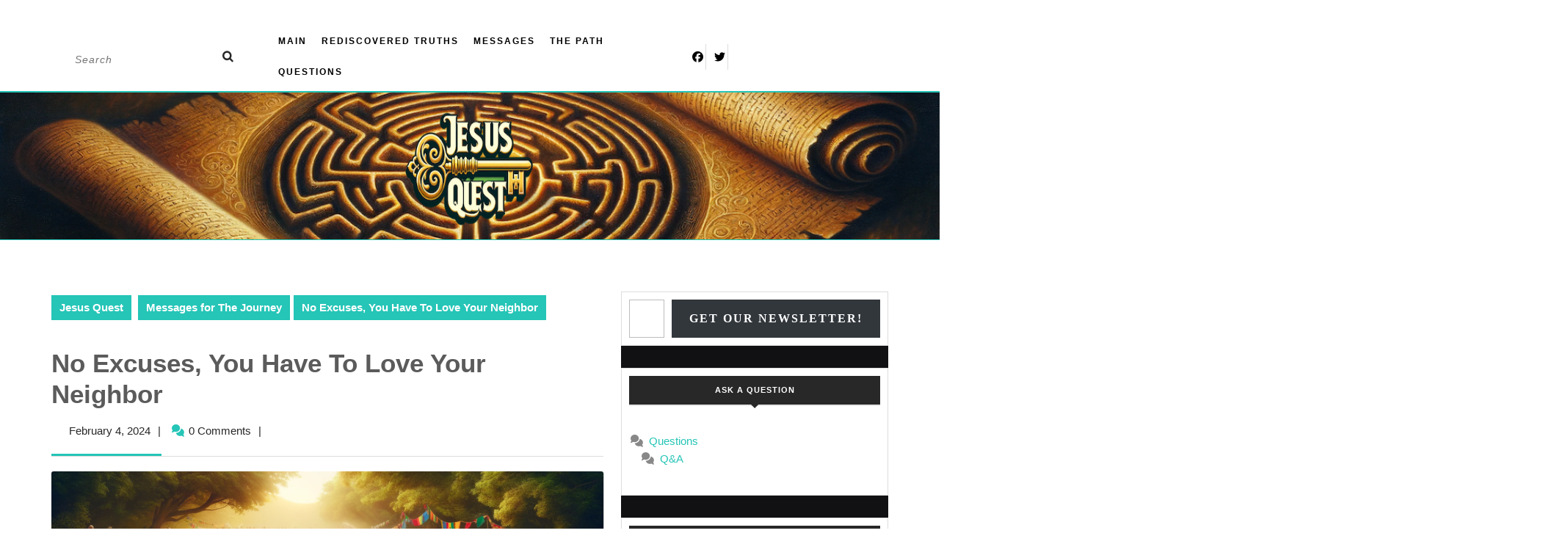

--- FILE ---
content_type: text/html; charset=UTF-8
request_url: https://jesusquest.co/journey/no-excuses-you-have-to-love-your-neighbor/
body_size: 19731
content:
<!DOCTYPE html><html lang="en-US"><head><script data-no-optimize="1">var litespeed_docref=sessionStorage.getItem("litespeed_docref");litespeed_docref&&(Object.defineProperty(document,"referrer",{get:function(){return litespeed_docref}}),sessionStorage.removeItem("litespeed_docref"));</script> <meta charset="UTF-8"><meta name="viewport" content="width=device-width"><meta name='robots' content='index, follow, max-image-preview:large, max-snippet:-1, max-video-preview:-1' /><title>No Excuses, You Have To Love Your Neighbor | Jesus Quest</title><link rel="canonical" href="https://jesusquest.co/journey/no-excuses-you-have-to-love-your-neighbor/" /><meta property="og:locale" content="en_US" /><meta property="og:type" content="article" /><meta property="og:title" content="No Excuses, You Have To Love Your Neighbor | Jesus Quest" /><meta property="og:description" content="My Beloved Child, I reach out to you with a heart full of love, knowing the journeys we embark upon in this life can often lead us down paths shaped by misunderstanding and fear. It is my desire today to share with you a message of unity, love, and the boundless grace that enfolds each [&hellip;]" /><meta property="og:url" content="https://jesusquest.co/journey/no-excuses-you-have-to-love-your-neighbor/" /><meta property="og:site_name" content="Jesus Quest" /><meta property="article:publisher" content="https://www.facebook.com/thejesusquest" /><meta property="article:published_time" content="2024-02-04T21:56:44+00:00" /><meta property="article:modified_time" content="2024-04-16T02:17:26+00:00" /><meta property="og:image" content="https://jesusquest.co/wp-content/uploads/2024/02/feast.webp" /><meta property="og:image:width" content="1792" /><meta property="og:image:height" content="1024" /><meta property="og:image:type" content="image/webp" /><meta name="author" content="JesusQuest" /><meta name="twitter:card" content="summary_large_image" /><meta name="twitter:creator" content="@thejesusquest" /><meta name="twitter:site" content="@thejesusquest" /><meta name="twitter:label1" content="Written by" /><meta name="twitter:data1" content="JesusQuest" /><meta name="twitter:label2" content="Est. reading time" /><meta name="twitter:data2" content="2 minutes" /> <script type="application/ld+json" class="yoast-schema-graph">{"@context":"https://schema.org","@graph":[{"@type":"Article","@id":"https://jesusquest.co/journey/no-excuses-you-have-to-love-your-neighbor/#article","isPartOf":{"@id":"https://jesusquest.co/journey/no-excuses-you-have-to-love-your-neighbor/"},"author":{"name":"JesusQuest","@id":"https://jesusquest.co/#/schema/person/ef89b43386cffa7ed1ab3e31306613e2"},"headline":"No Excuses, You Have To Love Your Neighbor","datePublished":"2024-02-04T21:56:44+00:00","dateModified":"2024-04-16T02:17:26+00:00","mainEntityOfPage":{"@id":"https://jesusquest.co/journey/no-excuses-you-have-to-love-your-neighbor/"},"wordCount":405,"publisher":{"@id":"https://jesusquest.co/#organization"},"image":{"@id":"https://jesusquest.co/journey/no-excuses-you-have-to-love-your-neighbor/#primaryimage"},"thumbnailUrl":"https://jesusquest.co/wp-content/uploads/2024/02/feast.webp","keywords":["race"],"articleSection":["Messages for The Journey"],"inLanguage":"en-US"},{"@type":"WebPage","@id":"https://jesusquest.co/journey/no-excuses-you-have-to-love-your-neighbor/","url":"https://jesusquest.co/journey/no-excuses-you-have-to-love-your-neighbor/","name":"No Excuses, You Have To Love Your Neighbor | Jesus Quest","isPartOf":{"@id":"https://jesusquest.co/#website"},"primaryImageOfPage":{"@id":"https://jesusquest.co/journey/no-excuses-you-have-to-love-your-neighbor/#primaryimage"},"image":{"@id":"https://jesusquest.co/journey/no-excuses-you-have-to-love-your-neighbor/#primaryimage"},"thumbnailUrl":"https://jesusquest.co/wp-content/uploads/2024/02/feast.webp","datePublished":"2024-02-04T21:56:44+00:00","dateModified":"2024-04-16T02:17:26+00:00","breadcrumb":{"@id":"https://jesusquest.co/journey/no-excuses-you-have-to-love-your-neighbor/#breadcrumb"},"inLanguage":"en-US","potentialAction":[{"@type":"ReadAction","target":["https://jesusquest.co/journey/no-excuses-you-have-to-love-your-neighbor/"]}]},{"@type":"ImageObject","inLanguage":"en-US","@id":"https://jesusquest.co/journey/no-excuses-you-have-to-love-your-neighbor/#primaryimage","url":"https://jesusquest.co/wp-content/uploads/2024/02/feast.webp","contentUrl":"https://jesusquest.co/wp-content/uploads/2024/02/feast.webp","width":1792,"height":1024},{"@type":"BreadcrumbList","@id":"https://jesusquest.co/journey/no-excuses-you-have-to-love-your-neighbor/#breadcrumb","itemListElement":[{"@type":"ListItem","position":1,"name":"Home","item":"https://jesusquest.co/"},{"@type":"ListItem","position":2,"name":"No Excuses, You Have To Love Your Neighbor"}]},{"@type":"WebSite","@id":"https://jesusquest.co/#website","url":"https://jesusquest.co/","name":"Jesus Quest","description":"Rediscover The Jesus You Never Knew","publisher":{"@id":"https://jesusquest.co/#organization"},"potentialAction":[{"@type":"SearchAction","target":{"@type":"EntryPoint","urlTemplate":"https://jesusquest.co/?s={search_term_string}"},"query-input":{"@type":"PropertyValueSpecification","valueRequired":true,"valueName":"search_term_string"}}],"inLanguage":"en-US"},{"@type":"Organization","@id":"https://jesusquest.co/#organization","name":"Sun Publishing","url":"https://jesusquest.co/","logo":{"@type":"ImageObject","inLanguage":"en-US","@id":"https://jesusquest.co/#/schema/logo/image/","url":"https://jesusquest.co/wp-content/uploads/2023/10/AICutout_6lha.png","contentUrl":"https://jesusquest.co/wp-content/uploads/2023/10/AICutout_6lha.png","width":300,"height":171,"caption":"Sun Publishing"},"image":{"@id":"https://jesusquest.co/#/schema/logo/image/"},"sameAs":["https://www.facebook.com/thejesusquest","https://x.com/thejesusquest"]},{"@type":"Person","@id":"https://jesusquest.co/#/schema/person/ef89b43386cffa7ed1ab3e31306613e2","name":"JesusQuest","image":{"@type":"ImageObject","inLanguage":"en-US","@id":"https://jesusquest.co/#/schema/person/image/","url":"https://jesusquest.co/wp-content/litespeed/avatar/b58874deba089d41eb06242b77d3b727.jpg?ver=1769715172","contentUrl":"https://jesusquest.co/wp-content/litespeed/avatar/b58874deba089d41eb06242b77d3b727.jpg?ver=1769715172","caption":"JesusQuest"},"sameAs":["https://jesusquest.co"]}]}</script> <link rel='dns-prefetch' href='//www.googletagmanager.com' /><link rel='dns-prefetch' href='//stats.wp.com' /><link rel='dns-prefetch' href='//fonts.googleapis.com' /><link rel='dns-prefetch' href='//widgets.wp.com' /><link rel='dns-prefetch' href='//s0.wp.com' /><link rel='dns-prefetch' href='//0.gravatar.com' /><link rel='dns-prefetch' href='//1.gravatar.com' /><link rel='dns-prefetch' href='//2.gravatar.com' /><link rel='dns-prefetch' href='//jetpack.wordpress.com' /><link rel='dns-prefetch' href='//public-api.wordpress.com' /><link rel='dns-prefetch' href='//pagead2.googlesyndication.com' /><link rel="alternate" type="application/rss+xml" title="Jesus Quest &raquo; Feed" href="https://jesusquest.co/feed/" /><link rel="alternate" type="application/rss+xml" title="Jesus Quest &raquo; Comments Feed" href="https://jesusquest.co/comments/feed/" /><link rel="alternate" type="application/rss+xml" title="Jesus Quest &raquo; No Excuses, You Have To Love Your Neighbor Comments Feed" href="https://jesusquest.co/journey/no-excuses-you-have-to-love-your-neighbor/feed/" /><link rel="alternate" title="oEmbed (JSON)" type="application/json+oembed" href="https://jesusquest.co/wp-json/oembed/1.0/embed?url=https%3A%2F%2Fjesusquest.co%2Fjourney%2Fno-excuses-you-have-to-love-your-neighbor%2F" /><link rel="alternate" title="oEmbed (XML)" type="text/xml+oembed" href="https://jesusquest.co/wp-json/oembed/1.0/embed?url=https%3A%2F%2Fjesusquest.co%2Fjourney%2Fno-excuses-you-have-to-love-your-neighbor%2F&#038;format=xml" /><style id='wp-img-auto-sizes-contain-inline-css' type='text/css'>img:is([sizes=auto i],[sizes^="auto," i]){contain-intrinsic-size:3000px 1500px}
/*# sourceURL=wp-img-auto-sizes-contain-inline-css */</style><link data-optimized="2" rel="stylesheet" href="https://jesusquest.co/wp-content/litespeed/css/1c1c61acba97b1f28fe3461cc2d59096.css?ver=f33b7" /><style id='wp-block-heading-inline-css' type='text/css'>h1:where(.wp-block-heading).has-background,h2:where(.wp-block-heading).has-background,h3:where(.wp-block-heading).has-background,h4:where(.wp-block-heading).has-background,h5:where(.wp-block-heading).has-background,h6:where(.wp-block-heading).has-background{padding:1.25em 2.375em}h1.has-text-align-left[style*=writing-mode]:where([style*=vertical-lr]),h1.has-text-align-right[style*=writing-mode]:where([style*=vertical-rl]),h2.has-text-align-left[style*=writing-mode]:where([style*=vertical-lr]),h2.has-text-align-right[style*=writing-mode]:where([style*=vertical-rl]),h3.has-text-align-left[style*=writing-mode]:where([style*=vertical-lr]),h3.has-text-align-right[style*=writing-mode]:where([style*=vertical-rl]),h4.has-text-align-left[style*=writing-mode]:where([style*=vertical-lr]),h4.has-text-align-right[style*=writing-mode]:where([style*=vertical-rl]),h5.has-text-align-left[style*=writing-mode]:where([style*=vertical-lr]),h5.has-text-align-right[style*=writing-mode]:where([style*=vertical-rl]),h6.has-text-align-left[style*=writing-mode]:where([style*=vertical-lr]),h6.has-text-align-right[style*=writing-mode]:where([style*=vertical-rl]){rotate:180deg}
/*# sourceURL=https://jesusquest.co/wp-includes/blocks/heading/style.min.css */</style><style id='wp-block-latest-comments-inline-css' type='text/css'>ol.wp-block-latest-comments{box-sizing:border-box;margin-left:0}:where(.wp-block-latest-comments:not([style*=line-height] .wp-block-latest-comments__comment)){line-height:1.1}:where(.wp-block-latest-comments:not([style*=line-height] .wp-block-latest-comments__comment-excerpt p)){line-height:1.8}.has-dates :where(.wp-block-latest-comments:not([style*=line-height])),.has-excerpts :where(.wp-block-latest-comments:not([style*=line-height])){line-height:1.5}.wp-block-latest-comments .wp-block-latest-comments{padding-left:0}.wp-block-latest-comments__comment{list-style:none;margin-bottom:1em}.has-avatars .wp-block-latest-comments__comment{list-style:none;min-height:2.25em}.has-avatars .wp-block-latest-comments__comment .wp-block-latest-comments__comment-excerpt,.has-avatars .wp-block-latest-comments__comment .wp-block-latest-comments__comment-meta{margin-left:3.25em}.wp-block-latest-comments__comment-excerpt p{font-size:.875em;margin:.36em 0 1.4em}.wp-block-latest-comments__comment-date{display:block;font-size:.75em}.wp-block-latest-comments .avatar,.wp-block-latest-comments__comment-avatar{border-radius:1.5em;display:block;float:left;height:2.5em;margin-right:.75em;width:2.5em}.wp-block-latest-comments[class*=-font-size] a,.wp-block-latest-comments[style*=font-size] a{font-size:inherit}
/*# sourceURL=https://jesusquest.co/wp-includes/blocks/latest-comments/style.min.css */</style><style id='wp-block-latest-posts-inline-css' type='text/css'>.wp-block-latest-posts{box-sizing:border-box}.wp-block-latest-posts.alignleft{margin-right:2em}.wp-block-latest-posts.alignright{margin-left:2em}.wp-block-latest-posts.wp-block-latest-posts__list{list-style:none}.wp-block-latest-posts.wp-block-latest-posts__list li{clear:both;overflow-wrap:break-word}.wp-block-latest-posts.is-grid{display:flex;flex-wrap:wrap}.wp-block-latest-posts.is-grid li{margin:0 1.25em 1.25em 0;width:100%}@media (min-width:600px){.wp-block-latest-posts.columns-2 li{width:calc(50% - .625em)}.wp-block-latest-posts.columns-2 li:nth-child(2n){margin-right:0}.wp-block-latest-posts.columns-3 li{width:calc(33.33333% - .83333em)}.wp-block-latest-posts.columns-3 li:nth-child(3n){margin-right:0}.wp-block-latest-posts.columns-4 li{width:calc(25% - .9375em)}.wp-block-latest-posts.columns-4 li:nth-child(4n){margin-right:0}.wp-block-latest-posts.columns-5 li{width:calc(20% - 1em)}.wp-block-latest-posts.columns-5 li:nth-child(5n){margin-right:0}.wp-block-latest-posts.columns-6 li{width:calc(16.66667% - 1.04167em)}.wp-block-latest-posts.columns-6 li:nth-child(6n){margin-right:0}}:root :where(.wp-block-latest-posts.is-grid){padding:0}:root :where(.wp-block-latest-posts.wp-block-latest-posts__list){padding-left:0}.wp-block-latest-posts__post-author,.wp-block-latest-posts__post-date{display:block;font-size:.8125em}.wp-block-latest-posts__post-excerpt,.wp-block-latest-posts__post-full-content{margin-bottom:1em;margin-top:.5em}.wp-block-latest-posts__featured-image a{display:inline-block}.wp-block-latest-posts__featured-image img{height:auto;max-width:100%;width:auto}.wp-block-latest-posts__featured-image.alignleft{float:left;margin-right:1em}.wp-block-latest-posts__featured-image.alignright{float:right;margin-left:1em}.wp-block-latest-posts__featured-image.aligncenter{margin-bottom:1em;text-align:center}
/*# sourceURL=https://jesusquest.co/wp-includes/blocks/latest-posts/style.min.css */</style><style id='wp-block-group-inline-css' type='text/css'>.wp-block-group{box-sizing:border-box}:where(.wp-block-group.wp-block-group-is-layout-constrained){position:relative}
/*# sourceURL=https://jesusquest.co/wp-includes/blocks/group/style.min.css */</style><style id='wp-block-group-theme-inline-css' type='text/css'>:where(.wp-block-group.has-background){padding:1.25em 2.375em}
/*# sourceURL=https://jesusquest.co/wp-includes/blocks/group/theme.min.css */</style><style id='wp-block-separator-inline-css' type='text/css'>@charset "UTF-8";.wp-block-separator{border:none;border-top:2px solid}:root :where(.wp-block-separator.is-style-dots){height:auto;line-height:1;text-align:center}:root :where(.wp-block-separator.is-style-dots):before{color:currentColor;content:"···";font-family:serif;font-size:1.5em;letter-spacing:2em;padding-left:2em}.wp-block-separator.is-style-dots{background:none!important;border:none!important}
/*# sourceURL=https://jesusquest.co/wp-includes/blocks/separator/style.min.css */</style><style id='wp-block-separator-theme-inline-css' type='text/css'>.wp-block-separator.has-css-opacity{opacity:.4}.wp-block-separator{border:none;border-bottom:2px solid;margin-left:auto;margin-right:auto}.wp-block-separator.has-alpha-channel-opacity{opacity:1}.wp-block-separator:not(.is-style-wide):not(.is-style-dots){width:100px}.wp-block-separator.has-background:not(.is-style-dots){border-bottom:none;height:1px}.wp-block-separator.has-background:not(.is-style-wide):not(.is-style-dots){height:2px}
/*# sourceURL=https://jesusquest.co/wp-includes/blocks/separator/theme.min.css */</style><style id='global-styles-inline-css' type='text/css'>:root{--wp--preset--aspect-ratio--square: 1;--wp--preset--aspect-ratio--4-3: 4/3;--wp--preset--aspect-ratio--3-4: 3/4;--wp--preset--aspect-ratio--3-2: 3/2;--wp--preset--aspect-ratio--2-3: 2/3;--wp--preset--aspect-ratio--16-9: 16/9;--wp--preset--aspect-ratio--9-16: 9/16;--wp--preset--color--black: #000000;--wp--preset--color--cyan-bluish-gray: #abb8c3;--wp--preset--color--white: #ffffff;--wp--preset--color--pale-pink: #f78da7;--wp--preset--color--vivid-red: #cf2e2e;--wp--preset--color--luminous-vivid-orange: #ff6900;--wp--preset--color--luminous-vivid-amber: #fcb900;--wp--preset--color--light-green-cyan: #7bdcb5;--wp--preset--color--vivid-green-cyan: #00d084;--wp--preset--color--pale-cyan-blue: #8ed1fc;--wp--preset--color--vivid-cyan-blue: #0693e3;--wp--preset--color--vivid-purple: #9b51e0;--wp--preset--gradient--vivid-cyan-blue-to-vivid-purple: linear-gradient(135deg,rgb(6,147,227) 0%,rgb(155,81,224) 100%);--wp--preset--gradient--light-green-cyan-to-vivid-green-cyan: linear-gradient(135deg,rgb(122,220,180) 0%,rgb(0,208,130) 100%);--wp--preset--gradient--luminous-vivid-amber-to-luminous-vivid-orange: linear-gradient(135deg,rgb(252,185,0) 0%,rgb(255,105,0) 100%);--wp--preset--gradient--luminous-vivid-orange-to-vivid-red: linear-gradient(135deg,rgb(255,105,0) 0%,rgb(207,46,46) 100%);--wp--preset--gradient--very-light-gray-to-cyan-bluish-gray: linear-gradient(135deg,rgb(238,238,238) 0%,rgb(169,184,195) 100%);--wp--preset--gradient--cool-to-warm-spectrum: linear-gradient(135deg,rgb(74,234,220) 0%,rgb(151,120,209) 20%,rgb(207,42,186) 40%,rgb(238,44,130) 60%,rgb(251,105,98) 80%,rgb(254,248,76) 100%);--wp--preset--gradient--blush-light-purple: linear-gradient(135deg,rgb(255,206,236) 0%,rgb(152,150,240) 100%);--wp--preset--gradient--blush-bordeaux: linear-gradient(135deg,rgb(254,205,165) 0%,rgb(254,45,45) 50%,rgb(107,0,62) 100%);--wp--preset--gradient--luminous-dusk: linear-gradient(135deg,rgb(255,203,112) 0%,rgb(199,81,192) 50%,rgb(65,88,208) 100%);--wp--preset--gradient--pale-ocean: linear-gradient(135deg,rgb(255,245,203) 0%,rgb(182,227,212) 50%,rgb(51,167,181) 100%);--wp--preset--gradient--electric-grass: linear-gradient(135deg,rgb(202,248,128) 0%,rgb(113,206,126) 100%);--wp--preset--gradient--midnight: linear-gradient(135deg,rgb(2,3,129) 0%,rgb(40,116,252) 100%);--wp--preset--font-size--small: 13px;--wp--preset--font-size--medium: 20px;--wp--preset--font-size--large: 36px;--wp--preset--font-size--x-large: 42px;--wp--preset--spacing--20: 0.44rem;--wp--preset--spacing--30: 0.67rem;--wp--preset--spacing--40: 1rem;--wp--preset--spacing--50: 1.5rem;--wp--preset--spacing--60: 2.25rem;--wp--preset--spacing--70: 3.38rem;--wp--preset--spacing--80: 5.06rem;--wp--preset--shadow--natural: 6px 6px 9px rgba(0, 0, 0, 0.2);--wp--preset--shadow--deep: 12px 12px 50px rgba(0, 0, 0, 0.4);--wp--preset--shadow--sharp: 6px 6px 0px rgba(0, 0, 0, 0.2);--wp--preset--shadow--outlined: 6px 6px 0px -3px rgb(255, 255, 255), 6px 6px rgb(0, 0, 0);--wp--preset--shadow--crisp: 6px 6px 0px rgb(0, 0, 0);}:where(.is-layout-flex){gap: 0.5em;}:where(.is-layout-grid){gap: 0.5em;}body .is-layout-flex{display: flex;}.is-layout-flex{flex-wrap: wrap;align-items: center;}.is-layout-flex > :is(*, div){margin: 0;}body .is-layout-grid{display: grid;}.is-layout-grid > :is(*, div){margin: 0;}:where(.wp-block-columns.is-layout-flex){gap: 2em;}:where(.wp-block-columns.is-layout-grid){gap: 2em;}:where(.wp-block-post-template.is-layout-flex){gap: 1.25em;}:where(.wp-block-post-template.is-layout-grid){gap: 1.25em;}.has-black-color{color: var(--wp--preset--color--black) !important;}.has-cyan-bluish-gray-color{color: var(--wp--preset--color--cyan-bluish-gray) !important;}.has-white-color{color: var(--wp--preset--color--white) !important;}.has-pale-pink-color{color: var(--wp--preset--color--pale-pink) !important;}.has-vivid-red-color{color: var(--wp--preset--color--vivid-red) !important;}.has-luminous-vivid-orange-color{color: var(--wp--preset--color--luminous-vivid-orange) !important;}.has-luminous-vivid-amber-color{color: var(--wp--preset--color--luminous-vivid-amber) !important;}.has-light-green-cyan-color{color: var(--wp--preset--color--light-green-cyan) !important;}.has-vivid-green-cyan-color{color: var(--wp--preset--color--vivid-green-cyan) !important;}.has-pale-cyan-blue-color{color: var(--wp--preset--color--pale-cyan-blue) !important;}.has-vivid-cyan-blue-color{color: var(--wp--preset--color--vivid-cyan-blue) !important;}.has-vivid-purple-color{color: var(--wp--preset--color--vivid-purple) !important;}.has-black-background-color{background-color: var(--wp--preset--color--black) !important;}.has-cyan-bluish-gray-background-color{background-color: var(--wp--preset--color--cyan-bluish-gray) !important;}.has-white-background-color{background-color: var(--wp--preset--color--white) !important;}.has-pale-pink-background-color{background-color: var(--wp--preset--color--pale-pink) !important;}.has-vivid-red-background-color{background-color: var(--wp--preset--color--vivid-red) !important;}.has-luminous-vivid-orange-background-color{background-color: var(--wp--preset--color--luminous-vivid-orange) !important;}.has-luminous-vivid-amber-background-color{background-color: var(--wp--preset--color--luminous-vivid-amber) !important;}.has-light-green-cyan-background-color{background-color: var(--wp--preset--color--light-green-cyan) !important;}.has-vivid-green-cyan-background-color{background-color: var(--wp--preset--color--vivid-green-cyan) !important;}.has-pale-cyan-blue-background-color{background-color: var(--wp--preset--color--pale-cyan-blue) !important;}.has-vivid-cyan-blue-background-color{background-color: var(--wp--preset--color--vivid-cyan-blue) !important;}.has-vivid-purple-background-color{background-color: var(--wp--preset--color--vivid-purple) !important;}.has-black-border-color{border-color: var(--wp--preset--color--black) !important;}.has-cyan-bluish-gray-border-color{border-color: var(--wp--preset--color--cyan-bluish-gray) !important;}.has-white-border-color{border-color: var(--wp--preset--color--white) !important;}.has-pale-pink-border-color{border-color: var(--wp--preset--color--pale-pink) !important;}.has-vivid-red-border-color{border-color: var(--wp--preset--color--vivid-red) !important;}.has-luminous-vivid-orange-border-color{border-color: var(--wp--preset--color--luminous-vivid-orange) !important;}.has-luminous-vivid-amber-border-color{border-color: var(--wp--preset--color--luminous-vivid-amber) !important;}.has-light-green-cyan-border-color{border-color: var(--wp--preset--color--light-green-cyan) !important;}.has-vivid-green-cyan-border-color{border-color: var(--wp--preset--color--vivid-green-cyan) !important;}.has-pale-cyan-blue-border-color{border-color: var(--wp--preset--color--pale-cyan-blue) !important;}.has-vivid-cyan-blue-border-color{border-color: var(--wp--preset--color--vivid-cyan-blue) !important;}.has-vivid-purple-border-color{border-color: var(--wp--preset--color--vivid-purple) !important;}.has-vivid-cyan-blue-to-vivid-purple-gradient-background{background: var(--wp--preset--gradient--vivid-cyan-blue-to-vivid-purple) !important;}.has-light-green-cyan-to-vivid-green-cyan-gradient-background{background: var(--wp--preset--gradient--light-green-cyan-to-vivid-green-cyan) !important;}.has-luminous-vivid-amber-to-luminous-vivid-orange-gradient-background{background: var(--wp--preset--gradient--luminous-vivid-amber-to-luminous-vivid-orange) !important;}.has-luminous-vivid-orange-to-vivid-red-gradient-background{background: var(--wp--preset--gradient--luminous-vivid-orange-to-vivid-red) !important;}.has-very-light-gray-to-cyan-bluish-gray-gradient-background{background: var(--wp--preset--gradient--very-light-gray-to-cyan-bluish-gray) !important;}.has-cool-to-warm-spectrum-gradient-background{background: var(--wp--preset--gradient--cool-to-warm-spectrum) !important;}.has-blush-light-purple-gradient-background{background: var(--wp--preset--gradient--blush-light-purple) !important;}.has-blush-bordeaux-gradient-background{background: var(--wp--preset--gradient--blush-bordeaux) !important;}.has-luminous-dusk-gradient-background{background: var(--wp--preset--gradient--luminous-dusk) !important;}.has-pale-ocean-gradient-background{background: var(--wp--preset--gradient--pale-ocean) !important;}.has-electric-grass-gradient-background{background: var(--wp--preset--gradient--electric-grass) !important;}.has-midnight-gradient-background{background: var(--wp--preset--gradient--midnight) !important;}.has-small-font-size{font-size: var(--wp--preset--font-size--small) !important;}.has-medium-font-size{font-size: var(--wp--preset--font-size--medium) !important;}.has-large-font-size{font-size: var(--wp--preset--font-size--large) !important;}.has-x-large-font-size{font-size: var(--wp--preset--font-size--x-large) !important;}
/*# sourceURL=global-styles-inline-css */</style><style id='core-block-supports-inline-css' type='text/css'>.wp-container-core-group-is-layout-bcfe9290 > :where(:not(.alignleft):not(.alignright):not(.alignfull)){max-width:480px;margin-left:auto !important;margin-right:auto !important;}.wp-container-core-group-is-layout-bcfe9290 > .alignwide{max-width:480px;}.wp-container-core-group-is-layout-bcfe9290 .alignfull{max-width:none;}
/*# sourceURL=core-block-supports-inline-css */</style><style id='classic-theme-styles-inline-css' type='text/css'>/*! This file is auto-generated */
.wp-block-button__link{color:#fff;background-color:#32373c;border-radius:9999px;box-shadow:none;text-decoration:none;padding:calc(.667em + 2px) calc(1.333em + 2px);font-size:1.125em}.wp-block-file__button{background:#32373c;color:#fff;text-decoration:none}
/*# sourceURL=/wp-includes/css/classic-themes.min.css */</style><style id='vw-blog-magazine-basic-style-inline-css' type='text/css'>body{max-width: 100%;}.page-template-custom-home-page .logo{position: static; padding:0; border-top: 2px solid ; border-bottom: 1px solid ;}#header{margin-top: 30px;}.postbox smallpostimage, .postbox h2, .inner-service .metabox, .box-content p, .testbutton,.box-image, .box-content h3, .inner-service .read-btn {text-align:center;}.inner-service hr.big{margin:10px auto 0;}.box-image{margin-bottom: 10px;}.box-content p{margin-top: 10px;}.read-btn{text-align:center; margin: 12px 0 20px;}@media screen and (max-width:575px){.header-fixed{position:static;} }@media screen and (max-width:575px) {.sidebar{display:block;} }@media screen and (max-width:575px) {.scrollup i{visibility:visible !important;} }.main-navigation a{font-weight: 700;}.main-navigation a{text-transform:Uppercase;}.main-navigation a{}#our-services .blogbutton-small{font-size: 14;}#our-services .blogbutton-small{text-transform:Uppercase;}#our-services .blogbutton-small{letter-spacing: ;}.service-image img, .feature-box img{border-radius: 3px;}.feature-box img{box-shadow: 1px 1px 1px #cccccc;}.footer h3, .footer .wp-block-search .wp-block-search__label{text-align: left;}.footer .widget{text-align: left;}.copyright .widget i{font-size: 16px;}.footer{background-attachment: scroll !important;}.footer{background-position: center center!important;}.woocommerce ul.products li.product .onsale{left: auto; right: 0;}.woocommerce span.onsale{border-radius: 100px;}.logo p.site-description{font-size: 30px;}.logo p.site-description{color: #ffffff;}.logo img{width: 300px;}.logo img{height: 200px;}.header, .logo{background-position: center center!important;}.footer h3, a.rsswidget.rss-widget-title{letter-spacing: 1px;}.footer h3, a.rsswidget.rss-widget-title{font-size: 25px;}.footer h3{text-transform:Capitalize;}.footer{}@media screen and (max-width:575px){
			#preloader{display:none !important;} }@media screen and (min-width:768px) {.bradcrumbs{text-align:start;}}.post-main-box .new-text p:nth-of-type(1)::first-letter {display: none;}

        .header,.logo{
			background-image:url('https://jesusquest.co/wp-content/uploads/2023/10/cropped-DALL·E-2023-10-24-23.30.14-Oil-painting-of-an-old-parchment-scroll-unrolled-to-reveal-a-hand-drawn-labyrinth-design.-The-intricate-path-glows-with-a-subtle-luminescence-drawin.png');
			background-position: center top;
			background-size: 100%;
		}
/*# sourceURL=vw-blog-magazine-basic-style-inline-css */</style> <script type="litespeed/javascript" data-src="https://jesusquest.co/wp-includes/js/jquery/jquery.min.js" id="jquery-core-js"></script> 
 <script type="litespeed/javascript" data-src="https://www.googletagmanager.com/gtag/js?id=GT-KTPDCZT" id="google_gtagjs-js"></script> <script id="google_gtagjs-js-after" type="litespeed/javascript">window.dataLayer=window.dataLayer||[];function gtag(){dataLayer.push(arguments)}
gtag("set","linker",{"domains":["jesusquest.co"]});gtag("js",new Date());gtag("set","developer_id.dZTNiMT",!0);gtag("config","GT-KTPDCZT")</script> <link rel="https://api.w.org/" href="https://jesusquest.co/wp-json/" /><link rel="alternate" title="JSON" type="application/json" href="https://jesusquest.co/wp-json/wp/v2/posts/204" /><link rel="EditURI" type="application/rsd+xml" title="RSD" href="https://jesusquest.co/xmlrpc.php?rsd" /><meta name="generator" content="WordPress 6.9" /><link rel='shortlink' href='https://jesusquest.co/?p=204' /><link rel="preconnect" href="https://fonts.googleapis.com"><link rel="preconnect" href="https://fonts.gstatic.com"><style type="text/css">/* Background color */
                .fbc-page .fbc-wrap .fbc-items {
                    background-color: #edeff0;
                }
                /* Items font size */
                .fbc-page .fbc-wrap .fbc-items li {
                    font-size: 16px;
                }
                
                /* Items' link color */
                .fbc-page .fbc-wrap .fbc-items li a {
                    color: #337ab7;                    
                }
                
                /* Seprator color */
                .fbc-page .fbc-wrap .fbc-items li .fbc-separator {
                    color: #cccccc;
                }
                
                /* Active item & end-text color */
                .fbc-page .fbc-wrap .fbc-items li.active span,
                .fbc-page .fbc-wrap .fbc-items li .fbc-end-text {
                    color: #27272a;
                    font-size: 16px;
                }</style><meta name="generator" content="Site Kit by Google 1.171.0" /> <script defer data-domain="jesusquest.co" src="https://plausible.briantclark.com/js/script.js"></script> <style>img#wpstats{display:none}</style><style type="text/css" id="ctypo-css">body.ctypo p { color: #000000;font-family: Mulish;font-weight: 300;font-size: 19px; }</style><meta name="google-adsense-platform-account" content="ca-host-pub-2644536267352236"><meta name="google-adsense-platform-domain" content="sitekit.withgoogle.com"> <script type="litespeed/javascript" data-src="https://pagead2.googlesyndication.com/pagead/js/adsbygoogle.js?client=ca-pub-5205818728672640&amp;host=ca-host-pub-2644536267352236" crossorigin="anonymous"></script> <link rel="icon" href="https://jesusquest.co/wp-content/uploads/2023/11/cropped-DALL·E-2023-10-23-21.41.56-Vector-design-of-a-golden-ornate-key-with-the-words-TheJesusQuest-intricately-carved-into-its-bow.-The-key-is-positioned-against-a-backdrop-of-stars-32x32.png" sizes="32x32" /><link rel="icon" href="https://jesusquest.co/wp-content/uploads/2023/11/cropped-DALL·E-2023-10-23-21.41.56-Vector-design-of-a-golden-ornate-key-with-the-words-TheJesusQuest-intricately-carved-into-its-bow.-The-key-is-positioned-against-a-backdrop-of-stars-192x192.png" sizes="192x192" /><link rel="apple-touch-icon" href="https://jesusquest.co/wp-content/uploads/2023/11/cropped-DALL·E-2023-10-23-21.41.56-Vector-design-of-a-golden-ornate-key-with-the-words-TheJesusQuest-intricately-carved-into-its-bow.-The-key-is-positioned-against-a-backdrop-of-stars-180x180.png" /><meta name="msapplication-TileImage" content="https://jesusquest.co/wp-content/uploads/2023/11/cropped-DALL·E-2023-10-23-21.41.56-Vector-design-of-a-golden-ornate-key-with-the-words-TheJesusQuest-intricately-carved-into-its-bow.-The-key-is-positioned-against-a-backdrop-of-stars-270x270.png" /><style type="text/css" id="wp-custom-css">.entry-content ul li,
.entry-content ol li {
    font-size: 19px;
}
.sidebar,
.widget-area,
aside {
    background-color: white;
}</style><style id="egf-frontend-styles" type="text/css">p {} h1 {} h2 {} h3 {} h4 {} h5 {} h6 {}</style><style id='jetpack-block-subscriptions-inline-css' type='text/css'>.is-style-compact .is-not-subscriber .wp-block-button__link,.is-style-compact .is-not-subscriber .wp-block-jetpack-subscriptions__button{border-end-start-radius:0!important;border-start-start-radius:0!important;margin-inline-start:0!important}.is-style-compact .is-not-subscriber .components-text-control__input,.is-style-compact .is-not-subscriber p#subscribe-email input[type=email]{border-end-end-radius:0!important;border-start-end-radius:0!important}.is-style-compact:not(.wp-block-jetpack-subscriptions__use-newline) .components-text-control__input{border-inline-end-width:0!important}.wp-block-jetpack-subscriptions.wp-block-jetpack-subscriptions__supports-newline .wp-block-jetpack-subscriptions__form-container{display:flex;flex-direction:column}.wp-block-jetpack-subscriptions.wp-block-jetpack-subscriptions__supports-newline:not(.wp-block-jetpack-subscriptions__use-newline) .is-not-subscriber .wp-block-jetpack-subscriptions__form-elements{align-items:flex-start;display:flex}.wp-block-jetpack-subscriptions.wp-block-jetpack-subscriptions__supports-newline:not(.wp-block-jetpack-subscriptions__use-newline) p#subscribe-submit{display:flex;justify-content:center}.wp-block-jetpack-subscriptions.wp-block-jetpack-subscriptions__supports-newline .wp-block-jetpack-subscriptions__form .wp-block-jetpack-subscriptions__button,.wp-block-jetpack-subscriptions.wp-block-jetpack-subscriptions__supports-newline .wp-block-jetpack-subscriptions__form .wp-block-jetpack-subscriptions__textfield .components-text-control__input,.wp-block-jetpack-subscriptions.wp-block-jetpack-subscriptions__supports-newline .wp-block-jetpack-subscriptions__form button,.wp-block-jetpack-subscriptions.wp-block-jetpack-subscriptions__supports-newline .wp-block-jetpack-subscriptions__form input[type=email],.wp-block-jetpack-subscriptions.wp-block-jetpack-subscriptions__supports-newline form .wp-block-jetpack-subscriptions__button,.wp-block-jetpack-subscriptions.wp-block-jetpack-subscriptions__supports-newline form .wp-block-jetpack-subscriptions__textfield .components-text-control__input,.wp-block-jetpack-subscriptions.wp-block-jetpack-subscriptions__supports-newline form button,.wp-block-jetpack-subscriptions.wp-block-jetpack-subscriptions__supports-newline form input[type=email]{box-sizing:border-box;cursor:pointer;line-height:1.3;min-width:auto!important;white-space:nowrap!important}.wp-block-jetpack-subscriptions.wp-block-jetpack-subscriptions__supports-newline .wp-block-jetpack-subscriptions__form input[type=email]::placeholder,.wp-block-jetpack-subscriptions.wp-block-jetpack-subscriptions__supports-newline .wp-block-jetpack-subscriptions__form input[type=email]:disabled,.wp-block-jetpack-subscriptions.wp-block-jetpack-subscriptions__supports-newline form input[type=email]::placeholder,.wp-block-jetpack-subscriptions.wp-block-jetpack-subscriptions__supports-newline form input[type=email]:disabled{color:currentColor;opacity:.5}.wp-block-jetpack-subscriptions.wp-block-jetpack-subscriptions__supports-newline .wp-block-jetpack-subscriptions__form .wp-block-jetpack-subscriptions__button,.wp-block-jetpack-subscriptions.wp-block-jetpack-subscriptions__supports-newline .wp-block-jetpack-subscriptions__form button,.wp-block-jetpack-subscriptions.wp-block-jetpack-subscriptions__supports-newline form .wp-block-jetpack-subscriptions__button,.wp-block-jetpack-subscriptions.wp-block-jetpack-subscriptions__supports-newline form button{border-color:#0000;border-style:solid}.wp-block-jetpack-subscriptions.wp-block-jetpack-subscriptions__supports-newline .wp-block-jetpack-subscriptions__form .wp-block-jetpack-subscriptions__textfield,.wp-block-jetpack-subscriptions.wp-block-jetpack-subscriptions__supports-newline .wp-block-jetpack-subscriptions__form p#subscribe-email,.wp-block-jetpack-subscriptions.wp-block-jetpack-subscriptions__supports-newline form .wp-block-jetpack-subscriptions__textfield,.wp-block-jetpack-subscriptions.wp-block-jetpack-subscriptions__supports-newline form p#subscribe-email{background:#0000;flex-grow:1}.wp-block-jetpack-subscriptions.wp-block-jetpack-subscriptions__supports-newline .wp-block-jetpack-subscriptions__form .wp-block-jetpack-subscriptions__textfield .components-base-control__field,.wp-block-jetpack-subscriptions.wp-block-jetpack-subscriptions__supports-newline .wp-block-jetpack-subscriptions__form .wp-block-jetpack-subscriptions__textfield .components-text-control__input,.wp-block-jetpack-subscriptions.wp-block-jetpack-subscriptions__supports-newline .wp-block-jetpack-subscriptions__form .wp-block-jetpack-subscriptions__textfield input[type=email],.wp-block-jetpack-subscriptions.wp-block-jetpack-subscriptions__supports-newline .wp-block-jetpack-subscriptions__form p#subscribe-email .components-base-control__field,.wp-block-jetpack-subscriptions.wp-block-jetpack-subscriptions__supports-newline .wp-block-jetpack-subscriptions__form p#subscribe-email .components-text-control__input,.wp-block-jetpack-subscriptions.wp-block-jetpack-subscriptions__supports-newline .wp-block-jetpack-subscriptions__form p#subscribe-email input[type=email],.wp-block-jetpack-subscriptions.wp-block-jetpack-subscriptions__supports-newline form .wp-block-jetpack-subscriptions__textfield .components-base-control__field,.wp-block-jetpack-subscriptions.wp-block-jetpack-subscriptions__supports-newline form .wp-block-jetpack-subscriptions__textfield .components-text-control__input,.wp-block-jetpack-subscriptions.wp-block-jetpack-subscriptions__supports-newline form .wp-block-jetpack-subscriptions__textfield input[type=email],.wp-block-jetpack-subscriptions.wp-block-jetpack-subscriptions__supports-newline form p#subscribe-email .components-base-control__field,.wp-block-jetpack-subscriptions.wp-block-jetpack-subscriptions__supports-newline form p#subscribe-email .components-text-control__input,.wp-block-jetpack-subscriptions.wp-block-jetpack-subscriptions__supports-newline form p#subscribe-email input[type=email]{height:auto;margin:0;width:100%}.wp-block-jetpack-subscriptions.wp-block-jetpack-subscriptions__supports-newline .wp-block-jetpack-subscriptions__form p#subscribe-email,.wp-block-jetpack-subscriptions.wp-block-jetpack-subscriptions__supports-newline .wp-block-jetpack-subscriptions__form p#subscribe-submit,.wp-block-jetpack-subscriptions.wp-block-jetpack-subscriptions__supports-newline form p#subscribe-email,.wp-block-jetpack-subscriptions.wp-block-jetpack-subscriptions__supports-newline form p#subscribe-submit{line-height:0;margin:0;padding:0}.wp-block-jetpack-subscriptions.wp-block-jetpack-subscriptions__supports-newline.wp-block-jetpack-subscriptions__show-subs .wp-block-jetpack-subscriptions__subscount{font-size:16px;margin:8px 0;text-align:end}.wp-block-jetpack-subscriptions.wp-block-jetpack-subscriptions__supports-newline.wp-block-jetpack-subscriptions__use-newline .wp-block-jetpack-subscriptions__form-elements{display:block}.wp-block-jetpack-subscriptions.wp-block-jetpack-subscriptions__supports-newline.wp-block-jetpack-subscriptions__use-newline .wp-block-jetpack-subscriptions__button,.wp-block-jetpack-subscriptions.wp-block-jetpack-subscriptions__supports-newline.wp-block-jetpack-subscriptions__use-newline button{display:inline-block;max-width:100%}.wp-block-jetpack-subscriptions.wp-block-jetpack-subscriptions__supports-newline.wp-block-jetpack-subscriptions__use-newline .wp-block-jetpack-subscriptions__subscount{text-align:start}#subscribe-submit.is-link{text-align:center;width:auto!important}#subscribe-submit.is-link a{margin-left:0!important;margin-top:0!important;width:auto!important}@keyframes jetpack-memberships_button__spinner-animation{to{transform:rotate(1turn)}}.jetpack-memberships-spinner{display:none;height:1em;margin:0 0 0 5px;width:1em}.jetpack-memberships-spinner svg{height:100%;margin-bottom:-2px;width:100%}.jetpack-memberships-spinner-rotating{animation:jetpack-memberships_button__spinner-animation .75s linear infinite;transform-origin:center}.is-loading .jetpack-memberships-spinner{display:inline-block}body.jetpack-memberships-modal-open{overflow:hidden}dialog.jetpack-memberships-modal{opacity:1}dialog.jetpack-memberships-modal,dialog.jetpack-memberships-modal iframe{background:#0000;border:0;bottom:0;box-shadow:none;height:100%;left:0;margin:0;padding:0;position:fixed;right:0;top:0;width:100%}dialog.jetpack-memberships-modal::backdrop{background-color:#000;opacity:.7;transition:opacity .2s ease-out}dialog.jetpack-memberships-modal.is-loading,dialog.jetpack-memberships-modal.is-loading::backdrop{opacity:0}
/*# sourceURL=https://jesusquest.co/wp-content/plugins/jetpack/_inc/blocks/subscriptions/view.css?minify=false */</style></head><body class="wp-singular post-template-default single single-post postid-204 single-format-standard wp-custom-logo wp-embed-responsive wp-theme-vw-blog-magazine wpf-default wpft- wpf-guest wpfu-group-4 wpf-theme-2022 wpf-is_standalone-0 wpf-boardid-0 is_wpforo_page-0 is_wpforo_url-0 is_wpforo_shortcode_page-0 ctypo"><header role="banner">
<a class="screen-reader-text skip-link" href="#maincontent">Skip to content</a><div id="header"><div class="header-menu close-sticky "><div class="container"><div class="row"><div class="col-lg-3 col-md-4 align-self-center"><div class="search-box"><form method="get" class="search-form" action="https://jesusquest.co/">
<label>
<span class="screen-reader-text">Search for:</span>
<input type="search" class="search-field header-search" placeholder="Search" value="" name="s">
</label>
<input type="submit" class="search-submit" value="Search"></form></div></div><div class="col-lg-6 col-md-3 align-self-center"><div class="toggle-nav mobile-menu">
<button onclick="vw_blog_magazine_menu_open_nav()" class="responsivetoggle"><i class="fas fa-bars"></i><span class="screen-reader-text">Open Button</span></button></div><div id="mySidenav" class="nav sidenav"><nav id="site-navigation" class="main-navigation" role="navigation" aria-label="Top Menu"><div class="main-menu clearfix"><ul id="menu-main" class="clearfix mobile_nav"><li id="menu-item-61" class="menu-item menu-item-type-custom menu-item-object-custom menu-item-home menu-item-61"><a href="https://jesusquest.co/">Main</a></li><li id="menu-item-69" class="menu-item menu-item-type-taxonomy menu-item-object-category menu-item-69"><a href="https://jesusquest.co/category/truths/">Rediscovered Truths</a></li><li id="menu-item-70" class="menu-item menu-item-type-taxonomy menu-item-object-category current-post-ancestor current-menu-parent current-post-parent menu-item-70"><a href="https://jesusquest.co/category/journey/">Messages</a></li><li id="menu-item-98" class="menu-item menu-item-type-taxonomy menu-item-object-category menu-item-98"><a href="https://jesusquest.co/category/the-path/">The Path</a></li><li id="menu-item-374" class="menu-item menu-item-type-post_type menu-item-object-page menu-item-374"><a href="https://jesusquest.co/community/">Questions</a></li></ul></div>                <a href="javascript:void(0)" class="closebtn mobile-menu" onclick="vw_blog_magazine_menu_close_nav()"><i class="fas fa-times"></i><span class="screen-reader-text">Close Button</span></a></nav></div></div><div class="col-lg-3 col-md-5 align-self-center"><div class="social"><div class="widget"><div class="custom-social-icons">	        <a class="custom_facebook fff" target="_blank" href="https://www.facebook.com/thejesusquest"><i class="fab fa-facebook-f"></i><span class="screen-reader-text">Facebook</span></a>	        <a class="custom_twitter" target="_blank" href="https://x.com/thejesusquest"><i class="fab fa-twitter"></i><span class="screen-reader-text">Twitter</span></a></div></div></div></div></div></div></div></div><div class="logo"><div class="site-logo"><style>.custom-logo {
	height: 136px;
	max-height: 240px;
	max-width: 240px;
	width: 239px;
}</style><a href="https://jesusquest.co/" class="custom-logo-link" rel="home"><img data-lazyloaded="1" src="[data-uri]" width="300" height="171" data-src="https://jesusquest.co/wp-content/uploads/2023/10/AICutout_6lha.png" class="custom-logo" alt="Jesus Quest" decoding="async" fetchpriority="high" /></a></div></div><div class="header-image bg-image" style="background-image: url(https://jesusquest.co/wp-content/uploads/2024/02/feast.webp)">
<img data-lazyloaded="1" src="[data-uri]" width="1792" height="1024" data-src="https://jesusquest.co/wp-content/uploads/2024/02/feast.webp" class="attachment-vw-blog-magazine-post-image size-vw-blog-magazine-post-image wp-post-image" alt="" decoding="async" data-srcset="https://jesusquest.co/wp-content/uploads/2024/02/feast.webp 1792w, https://jesusquest.co/wp-content/uploads/2024/02/feast-300x171.webp 300w, https://jesusquest.co/wp-content/uploads/2024/02/feast-1024x585.webp 1024w, https://jesusquest.co/wp-content/uploads/2024/02/feast-768x439.webp 768w, https://jesusquest.co/wp-content/uploads/2024/02/feast-1536x878.webp 1536w" data-sizes="(max-width: 1792px) 100vw, 1792px" /></div></header><main id="maincontent" role="main"><div class="middle-align container"><div class="row"><div id="our-services" class="services col-lg-8 col-md-8"><div class="bradcrumbs">
<a href="https://jesusquest.co">Jesus Quest</a> <a href="https://jesusquest.co/category/journey/" rel="category tag">Messages for The Journey</a><span> No Excuses, You Have To Love Your Neighbor</span></div><article id="post-204"><div class="single-post"><div class="content-vw"><h1>No Excuses, You Have To Love Your Neighbor</h1><div class="metabox">
<span class="entry-date"><i class="far fa-calendar-alt"></i><a href="https://jesusquest.co/2024/02/04/">February 4, 2024<span class="screen-reader-text">February 4, 2024</span></a></span><span>|</span>
<span class="entry-comments"><i class="fas fa-comments"></i>0 Comments</span><span>|</span></div><hr class="big"><hr class="small"><div class="feature-box">
<img data-lazyloaded="1" src="[data-uri]" width="1792" height="1024" data-src="https://jesusquest.co/wp-content/uploads/2024/02/feast.webp" class="attachment-post-thumbnail size-post-thumbnail wp-post-image" alt="" decoding="async" data-srcset="https://jesusquest.co/wp-content/uploads/2024/02/feast.webp 1792w, https://jesusquest.co/wp-content/uploads/2024/02/feast-300x171.webp 300w, https://jesusquest.co/wp-content/uploads/2024/02/feast-1024x585.webp 1024w, https://jesusquest.co/wp-content/uploads/2024/02/feast-768x439.webp 768w, https://jesusquest.co/wp-content/uploads/2024/02/feast-1536x878.webp 1536w" data-sizes="(max-width: 1792px) 100vw, 1792px" /></div><hr><div class="single-post-category mt-3">
<span class="category">Categories:</span><ul class="post-categories"><li><a href="https://jesusquest.co/category/journey/" rel="category tag">Messages for The Journey</a></li></ul></div><div class="entry-content"><p>My Beloved Child,</p><p>I reach out to you with a heart full of love, knowing the journeys we embark upon in this life can often lead us down paths shaped by misunderstanding and fear. It is my desire today to share with you a message of unity, love, and the boundless grace that enfolds each one of us.</p><p>Remember the story of the Good Samaritan, a tale not just of unexpected kindness, but a profound lesson on the essence of neighborly love. It was not the man&#8217;s nationality, his status, or his beliefs that defined his actions; it was his capacity to show compassion to one he might have considered a stranger, or even an adversary. In his heart, there was no room for division, only the boundless embrace of love.</p><p>I have always taught that love knows no boundaries. It does not discriminate on the basis of where someone comes from, the color of their skin, or the traditions they hold dear. Love, in its purest form, sees beyond the superficial labels society may place upon us. It recognizes the divine spark that resides within every soul.</p><p>You are wonderfully made, unique, and cherished. But remember, so is every person you meet. Each one of you is a reflection of the divine, created with purpose and imbued with the potential to manifest love and kindness in this world. When you allow judgments or preconceived notions to cloud your heart, you not only diminish the light within others; you also dim the light within yourself.</p><p>I urge you, then, to look upon others with eyes unclouded by prejudice. Seek to understand their stories, their struggles, and their dreams. In doing so, you will discover the richness of diversity and the true meaning of community. The kingdom of heaven is likened to a great feast, where all are invited to sit at the table, regardless of where they come from or the paths they have walked. It is a place where love reigns supreme, and unity is found in the acknowledgment of our shared humanity.</p><p>Let your heart be transformed by the renewing power of love. Let it guide you to actions that heal, rather than divide; to words that uplift, rather than demean. For in the end, it is love that will unite us, love that will save us, and love that will lead us home.</p>
 <script defer src="https://i.emote.com/js/emote.js"></script> <div id="emote_com"></div><div class="sharedaddy sd-sharing-enabled"><div class="robots-nocontent sd-block sd-social sd-social-icon-text sd-sharing"><h3 class="sd-title">Share this:</h3><div class="sd-content"><ul><li class="share-facebook"><a rel="nofollow noopener noreferrer"
data-shared="sharing-facebook-204"
class="share-facebook sd-button share-icon"
href="https://jesusquest.co/journey/no-excuses-you-have-to-love-your-neighbor/?share=facebook"
target="_blank"
aria-labelledby="sharing-facebook-204"
>
<span id="sharing-facebook-204" hidden>Click to share on Facebook (Opens in new window)</span>
<span>Facebook</span>
</a></li><li class="share-x"><a rel="nofollow noopener noreferrer"
data-shared="sharing-x-204"
class="share-x sd-button share-icon"
href="https://jesusquest.co/journey/no-excuses-you-have-to-love-your-neighbor/?share=x"
target="_blank"
aria-labelledby="sharing-x-204"
>
<span id="sharing-x-204" hidden>Click to share on X (Opens in new window)</span>
<span>X</span>
</a></li><li class="share-end"></li></ul></div></div></div><div class='sharedaddy sd-block sd-like jetpack-likes-widget-wrapper jetpack-likes-widget-unloaded' id='like-post-wrapper-225222197-204-697ebab16fb46' data-src='https://widgets.wp.com/likes/?ver=15.4#blog_id=225222197&amp;post_id=204&amp;origin=jesusquest.co&amp;obj_id=225222197-204-697ebab16fb46' data-name='like-post-frame-225222197-204-697ebab16fb46' data-title='Like or Reblog'><h3 class="sd-title">Like this:</h3><div class='likes-widget-placeholder post-likes-widget-placeholder' style='height: 55px;'><span class='button'><span>Like</span></span> <span class="loading">Loading...</span></div><span class='sd-text-color'></span><a class='sd-link-color'></a></div><div class="wp-block-group has-border-color" style="border-style:none;border-width:0px;margin-top:32px;margin-bottom:32px;padding-top:0px;padding-right:0px;padding-bottom:0px;padding-left:0px"><div class="wp-block-group__inner-container is-layout-flow wp-block-group-is-layout-flow"><hr class="wp-block-separator has-alpha-channel-opacity is-style-wide" style="margin-bottom:24px"/><h3 class="wp-block-heading has-text-align-center" style="margin-top:4px;margin-bottom:10px">Discover more from Jesus Quest</h3><p class="has-text-align-center" style="margin-top:10px;margin-bottom:10px;font-size:15px">Subscribe to get the latest posts sent to your email.</p><div class="wp-block-group"><div class="wp-block-group__inner-container is-layout-constrained wp-container-core-group-is-layout-bcfe9290 wp-block-group-is-layout-constrained"><div class="wp-block-jetpack-subscriptions__supports-newline wp-block-jetpack-subscriptions"><div class="wp-block-jetpack-subscriptions__container is-not-subscriber"><form
action="https://wordpress.com/email-subscriptions"
method="post"
accept-charset="utf-8"
data-blog="225222197"
data-post_access_level="everybody"
data-subscriber_email=""
id="subscribe-blog"
><div class="wp-block-jetpack-subscriptions__form-elements"><p id="subscribe-email">
<label
id="subscribe-field-label"
for="subscribe-field"
class="screen-reader-text"
>
Type your email…							</label>
<input
required="required"
type="email"
name="email"
autocomplete="email"
class="no-border-radius "
style="font-size: 16px;padding: 15px 23px 15px 23px;border-radius: 0px;border-width: 1px;"
placeholder="Type your email…"
value=""
id="subscribe-field"
title="Please fill in this field."
/></p><p id="subscribe-submit"
>
<input type="hidden" name="action" value="subscribe"/>
<input type="hidden" name="blog_id" value="225222197"/>
<input type="hidden" name="source" value="https://jesusquest.co/journey/no-excuses-you-have-to-love-your-neighbor/"/>
<input type="hidden" name="sub-type" value="subscribe-block"/>
<input type="hidden" name="app_source" value="subscribe-block-post-end"/>
<input type="hidden" name="redirect_fragment" value="subscribe-blog"/>
<input type="hidden" name="lang" value="en_US"/>
<input type="hidden" id="_wpnonce" name="_wpnonce" value="2ae05ffc11" /><input type="hidden" name="_wp_http_referer" value="/journey/no-excuses-you-have-to-love-your-neighbor/" /><input type="hidden" name="post_id" value="204"/>							<button type="submit"
class="wp-block-button__link no-border-radius"
style="font-size: 16px;padding: 15px 23px 15px 23px;margin: 0; margin-left: 10px;border-radius: 0px;border-width: 1px;"
name="jetpack_subscriptions_widget"
>
Subscribe							</button></p></div></form></div></div></div></div></div></div></div><nav class="navigation post-navigation" aria-label="Posts"><h2 class="screen-reader-text">Post navigation</h2><div class="nav-links"><div class="nav-previous"><a href="https://jesusquest.co/truths/you-cant-look-at-jesus-without-seeing-empathy-and-understanding/" rel="prev"><span class="meta-nav" aria-hidden="true">PREVIOUS</span> <span class="screen-reader-text">Previous post:</span> <span class="post-title">You Can&#8217;t Look At Jesus Without Seeing Empathy and Understanding</span></a></div><div class="nav-next"><a href="https://jesusquest.co/journey/read-this-when-youre-feeling-judged/" rel="next"><span class="meta-nav" aria-hidden="true">NEXT</span> <span class="screen-reader-text">Next post:</span> <span class="post-title">Read This When You&#8217;re Feeling Judged</span></a></div></div></nav></div></div><div class="related-post wow zoomInUp delay-1000" data-wow-duration="2s"><h3>Related Post</h3><div class="row"><div class="col-xl-4 col-lg-6 col-md-6 col-12"><article id="post-391" class="inner-service post-391 post type-post status-publish format-standard has-post-thumbnail hentry category-journey tag-unloved tag-unseen"><div class="post-main-box"><div class="box-image">
<img data-lazyloaded="1" src="[data-uri]" width="1792" height="1024" data-src="https://jesusquest.co/wp-content/uploads/2024/04/7e2ed899-0c36-49db-a0ba-7c2da9e66fa4.webp" class="attachment-post-thumbnail size-post-thumbnail wp-post-image" alt="" decoding="async" data-srcset="https://jesusquest.co/wp-content/uploads/2024/04/7e2ed899-0c36-49db-a0ba-7c2da9e66fa4.webp 1792w, https://jesusquest.co/wp-content/uploads/2024/04/7e2ed899-0c36-49db-a0ba-7c2da9e66fa4-300x171.webp 300w, https://jesusquest.co/wp-content/uploads/2024/04/7e2ed899-0c36-49db-a0ba-7c2da9e66fa4-1024x585.webp 1024w, https://jesusquest.co/wp-content/uploads/2024/04/7e2ed899-0c36-49db-a0ba-7c2da9e66fa4-768x439.webp 768w, https://jesusquest.co/wp-content/uploads/2024/04/7e2ed899-0c36-49db-a0ba-7c2da9e66fa4-1536x878.webp 1536w" data-sizes="(max-width: 1792px) 100vw, 1792px" /></div><h2 class="section-title"><a href="https://jesusquest.co/journey/you-are-not-unseen-or-unloved/">You Are Not Unseen or Unloved<span class="screen-reader-text">You Are Not Unseen or Unloved</span></a></h2><div class="post-info p-2 my-3">
<i class="fas fa-calendar-alt me-2"></i><span class="entry-date"><a href="https://jesusquest.co/2024/02/04/">April 19, 2024<span class="screen-reader-text">April 19, 2024</span></a></span><span>|</span>
<i class="fas fa-user me-2"></i><span class="entry-author"><a href="https://jesusquest.co/author/admin/">JesusQuest<span class="screen-reader-text">JesusQuest</span></a></span><span>|</span>
<i class="fa fa-comments me-2" aria-hidden="true"></i><span class="entry-comments">0 Comment</span><span>|</span>
<i class="fas fa-clock me-2"></i><span class="entry-time">9:53 pm</span></div><div class="new-text"><div class="entry-content"><p>My Beloved Child, I know the depth of your heart, the silent tears you’ve cried, and the thoughts that stir so restlessly in your mind at night. I understand the</p></div></div><div class="more-btn">
<a href="https://jesusquest.co/journey/you-are-not-unseen-or-unloved/">Read More<span class="screen-reader-text">Read More</span><span class="top-icon"></span></a></div></div><div class="clearfix"></div></article></div><div class="col-xl-4 col-lg-6 col-md-6 col-12"><article id="post-648" class="inner-service post-648 post type-post status-publish format-standard has-post-thumbnail hentry category-journey tag-change tag-uncertainty"><div class="post-main-box"><div class="box-image">
<img data-lazyloaded="1" src="[data-uri]" width="1024" height="768" data-src="https://jesusquest.co/wp-content/uploads/2025/01/create-a-highly-detailed-high-resolution-image-that-captures-the-essence-2.png" class="attachment-post-thumbnail size-post-thumbnail wp-post-image" alt="" decoding="async" loading="lazy" data-srcset="https://jesusquest.co/wp-content/uploads/2025/01/create-a-highly-detailed-high-resolution-image-that-captures-the-essence-2.png 1024w, https://jesusquest.co/wp-content/uploads/2025/01/create-a-highly-detailed-high-resolution-image-that-captures-the-essence-2-300x225.png 300w, https://jesusquest.co/wp-content/uploads/2025/01/create-a-highly-detailed-high-resolution-image-that-captures-the-essence-2-768x576.png 768w" data-sizes="auto, (max-width: 1024px) 100vw, 1024px" /></div><h2 class="section-title"><a href="https://jesusquest.co/journey/finding-strength-in-change-a-message-for-uncertain-times/">Finding Strength in Change: A Message for Uncertain Times<span class="screen-reader-text">Finding Strength in Change: A Message for Uncertain Times</span></a></h2><div class="post-info p-2 my-3">
<i class="fas fa-calendar-alt me-2"></i><span class="entry-date"><a href="https://jesusquest.co/2024/02/04/">January 16, 2025<span class="screen-reader-text">January 16, 2025</span></a></span><span>|</span>
<i class="fas fa-user me-2"></i><span class="entry-author"><a href="https://jesusquest.co/author/admin/">JesusQuest<span class="screen-reader-text">JesusQuest</span></a></span><span>|</span>
<i class="fa fa-comments me-2" aria-hidden="true"></i><span class="entry-comments">0 Comment</span><span>|</span>
<i class="fas fa-clock me-2"></i><span class="entry-time">10:04 pm</span></div><div class="new-text"><div class="entry-content"><p>My Beloved Child, I see you. I see the way life has shifted beneath your feet, leaving you unsure of where to step next. I see the questions swirling in</p></div></div><div class="more-btn">
<a href="https://jesusquest.co/journey/finding-strength-in-change-a-message-for-uncertain-times/">Read More<span class="screen-reader-text">Read More</span><span class="top-icon"></span></a></div></div><div class="clearfix"></div></article></div></div></div></article><div class="navigation"><div class="clearfix"></div></div></div><div class="col-lg-4 col-md-4" id="sidebar"><div class="footer close-sticky ><div class="sidebar" class="wow zoomInUp delay-1000" data-wow-duration="2s"><aside id="block-7" class="widget widget_block"><div class="wp-block-jetpack-subscriptions__supports-newline wp-block-jetpack-subscriptions"><div class="wp-block-jetpack-subscriptions__container is-not-subscriber"><form
action="https://wordpress.com/email-subscriptions"
method="post"
accept-charset="utf-8"
data-blog="225222197"
data-post_access_level="everybody"
data-subscriber_email=""
id="subscribe-blog-6"
><div class="wp-block-jetpack-subscriptions__form-elements"><p id="subscribe-email">
<label
id="subscribe-field-6-label"
for="subscribe-field-6"
class="screen-reader-text"
>
Type your email…							</label>
<input
required="required"
type="email"
name="email"
autocomplete="email"
class="no-border-radius "
style="font-size: 16px;padding: 15px 23px 15px 23px;border-radius: 0px;border-width: 1px;"
placeholder="Type your email…"
value=""
id="subscribe-field-6"
title="Please fill in this field."
/></p><p id="subscribe-submit"
>
<input type="hidden" name="action" value="subscribe"/>
<input type="hidden" name="blog_id" value="225222197"/>
<input type="hidden" name="source" value="https://jesusquest.co/journey/no-excuses-you-have-to-love-your-neighbor/"/>
<input type="hidden" name="sub-type" value="subscribe-block"/>
<input type="hidden" name="app_source" value=""/>
<input type="hidden" name="redirect_fragment" value="subscribe-blog-6"/>
<input type="hidden" name="lang" value="en_US"/>
<input type="hidden" id="_wpnonce" name="_wpnonce" value="2ae05ffc11" /><input type="hidden" name="_wp_http_referer" value="/journey/no-excuses-you-have-to-love-your-neighbor/" /><input type="hidden" name="post_id" value="204"/>							<button type="submit"
class="wp-block-button__link no-border-radius"
style="font-size: 16px;padding: 15px 23px 15px 23px;margin: 0; margin-left: 10px;border-radius: 0px;border-width: 1px;"
name="jetpack_subscriptions_widget"
>
Get Our Newsletter!							</button></p></div></form></div></div></aside><aside id="wpforo_forums-3" class="widget widget_wpforo_forums"><div id="wpf-widget-forums" class="wpforo-widget-wrap"><h3 class="widget-title">Ask A Question</h3><div class="wpforo-widget-content wpforo-ajax-widget wpforo-ajax-widget-onload-false" data-json="{&quot;boardid&quot;:0,&quot;action&quot;:&quot;wpforo_load_ajax_widget_Forums&quot;,&quot;instance&quot;:{&quot;boardid&quot;:0,&quot;title&quot;:&quot;Ask A Question&quot;,&quot;dropdown&quot;:false}}"><span class="wpf-dl-item "><a href="https://jesusquest.co/community/main-category/"><span class="wpf-circle wpf-s" style="display: inline-flex; color: #888888;"><i class="fas fa-comments"></i></span><span class="wpf-dl-item-label">Questions</span></a></span><dl><dd><span class="wpf-dl-item "><a href="https://jesusquest.co/community/main-forum/"><span class="wpf-circle wpf-s" style="display: inline-flex; color: #888888;"><i class="fas fa-comments"></i></span><span class="wpf-dl-item-label">Q&amp;A</span></a></span></div></div></aside><aside id="block-3" class="widget widget_block"><div class="wp-block-group"><div class="wp-block-group__inner-container is-layout-flow wp-block-group-is-layout-flow"><h2 class="wp-block-heading">Recent Posts</h2><ul class="wp-block-latest-posts__list wp-block-latest-posts"><li><a class="wp-block-latest-posts__post-title" href="https://jesusquest.co/jesus-teachings/when-love-erases-the-lines-we-draw/">When Love Erases the Lines We Draw</a></li><li><a class="wp-block-latest-posts__post-title" href="https://jesusquest.co/truths/a-new-95-theses-reclaiming-jesus-from-the-american-evangelical-church/">A New 95 Theses: Reclaiming Jesus From The American Evangelical Church</a></li><li><a class="wp-block-latest-posts__post-title" href="https://jesusquest.co/journey/release-resentment-steps-to-finding-joy-again/">Release Resentment: Steps to Finding Joy Again</a></li><li><a class="wp-block-latest-posts__post-title" href="https://jesusquest.co/journey/finding-light-in-dark-times-a-message-of-hope/">Finding Light in Dark Times: A Message of Hope</a></li><li><a class="wp-block-latest-posts__post-title" href="https://jesusquest.co/truths/the-true-meaning-of-halloween-all-hallows-eve-and-all-saints-day/">The True Meaning of Halloween, All Hallows&#8217; Eve, and All Saints&#8217; Day</a></li></ul></div></div></aside><aside id="block-4" class="widget widget_block"><div class="wp-block-group"><div class="wp-block-group__inner-container is-layout-flow wp-block-group-is-layout-flow"><h2 class="wp-block-heading">Recent Comments</h2><div class="no-comments wp-block-latest-comments">No comments to show.</div></div></div></aside></div></div></div></div><div class="clearfix"></div></div></main><footer role="contentinfo"><div class="copyright-wrapper footer"><div class="container"><div class="row wow bounceInUp center delay-1000" data-wow-duration="2s"><div class="footer_hide col-lg-3 col-md-3 col-xs-12 footer-block"><aside id="search" class="widget py-3" role="complementary" aria-label="firstsidebar"><h3 class="widget-title">Search</h3><form method="get" class="search-form" action="https://jesusquest.co/">
<label>
<span class="screen-reader-text">Search for:</span>
<input type="search" class="search-field header-search" placeholder="Search" value="" name="s">
</label>
<input type="submit" class="search-submit" value="Search"></form></aside></div><div class="footer_hide col-lg-3 col-md-3 col-xs-12 footer-block pe-2"><aside id="archives" class="widget py-3" role="complementary" ><h3 class="widget-title">Archives</h3><ul><li><a href='https://jesusquest.co/2026/01/'>January 2026</a></li><li><a href='https://jesusquest.co/2025/10/'>October 2025</a></li><li><a href='https://jesusquest.co/2025/09/'>September 2025</a></li><li><a href='https://jesusquest.co/2025/04/'>April 2025</a></li><li><a href='https://jesusquest.co/2025/01/'>January 2025</a></li><li><a href='https://jesusquest.co/2024/12/'>December 2024</a></li><li><a href='https://jesusquest.co/2024/11/'>November 2024</a></li><li><a href='https://jesusquest.co/2024/10/'>October 2024</a></li><li><a href='https://jesusquest.co/2024/09/'>September 2024</a></li><li><a href='https://jesusquest.co/2024/08/'>August 2024</a></li><li><a href='https://jesusquest.co/2024/07/'>July 2024</a></li><li><a href='https://jesusquest.co/2024/06/'>June 2024</a></li><li><a href='https://jesusquest.co/2024/05/'>May 2024</a></li><li><a href='https://jesusquest.co/2024/04/'>April 2024</a></li><li><a href='https://jesusquest.co/2024/03/'>March 2024</a></li><li><a href='https://jesusquest.co/2024/02/'>February 2024</a></li><li><a href='https://jesusquest.co/2024/01/'>January 2024</a></li><li><a href='https://jesusquest.co/2023/12/'>December 2023</a></li><li><a href='https://jesusquest.co/2023/11/'>November 2023</a></li><li><a href='https://jesusquest.co/2023/10/'>October 2023</a></li></ul></aside></div><div class="footer_hide col-lg-3 col-md-3 col-xs-12 footer-block"><aside id="meta" class="widget py-3" role="complementary" ><h3 class="widget-title">Meta</h3><ul><li><a rel="nofollow" href="https://jesusquest.co/wp-login.php">Log in</a></li></ul></aside></div><div class="footer_hide col-lg-3 col-md-3 col-xs-12 footer-block"><aside id="categories" class="widget py-3" role="complementary"><h3 class="widget-title">Categories</h3><ul><li class="cat-item cat-item-151"><a href="https://jesusquest.co/category/cries-of-the-heart/">Cries of The Heart</a></li><li class="cat-item cat-item-1"><a href="https://jesusquest.co/category/general/">General</a></li><li class="cat-item cat-item-134"><a href="https://jesusquest.co/category/jesus-news/">Jesus News</a></li><li class="cat-item cat-item-18"><a href="https://jesusquest.co/category/jesus-teachings/">Jesus&#039; Teachings</a></li><li class="cat-item cat-item-23"><a href="https://jesusquest.co/category/journey/">Messages for The Journey</a></li><li class="cat-item cat-item-20"><a href="https://jesusquest.co/category/truths/">Rediscovered Truths</a></li><li class="cat-item cat-item-44"><a href="https://jesusquest.co/category/the-arrival/">The Arrival</a></li><li class="cat-item cat-item-28"><a href="https://jesusquest.co/category/the-path/">The Path</a></li></ul></aside></div></div></div></div></div><div class="footer close-sticky "><div id="footer-1" class="footer-2"><div class="container"><div class="copyright text-center"><p><a href=https://www.buywptemplates.com/products/free-wordpress-blog-theme target='_blank'>Blog WordPress Theme</a><a href="https://www.vwthemes.com/" target='_blank'> By VWThemes </a></p>
<a href="#" class="scrollup"><i class="fas fa-long-arrow-alt-up"></i><span class="screen-reader-text">Scroll Up</span></a></div></div><div class="clear"></div></div></div></footer> <script type="speculationrules">{"prefetch":[{"source":"document","where":{"and":[{"href_matches":"/*"},{"not":{"href_matches":["/wp-*.php","/wp-admin/*","/wp-content/uploads/*","/wp-content/*","/wp-content/plugins/*","/wp-content/themes/vw-blog-magazine/*","/*\\?(.+)"]}},{"not":{"selector_matches":"a[rel~=\"nofollow\"]"}},{"not":{"selector_matches":".no-prefetch, .no-prefetch a"}}]},"eagerness":"conservative"}]}</script> <ins class="CANBMDDisplayAD" data-bmd-ad-unit="1265227420251013T103948047B0CC30EEB585492B9B3688CA8965C0EF" style="display:block"></ins> <script type="litespeed/javascript" data-src="https://secureaddisplay.com/au/bmd/"></script> 
 <script type="litespeed/javascript">window.WPCOM_sharing_counts={"https://jesusquest.co/journey/no-excuses-you-have-to-love-your-neighbor/":204}</script> <script id="jetpack-stats-js-before" type="litespeed/javascript">_stq=window._stq||[];_stq.push(["view",{"v":"ext","blog":"225222197","post":"204","tz":"-5","srv":"jesusquest.co","j":"1:15.4"}]);_stq.push(["clickTrackerInit","225222197","204"])</script> <script type="text/javascript" src="https://stats.wp.com/e-202605.js" id="jetpack-stats-js" defer="defer" data-wp-strategy="defer"></script> <script id="jetpack-blocks-assets-base-url-js-before" type="litespeed/javascript">var Jetpack_Block_Assets_Base_Url="https://jesusquest.co/wp-content/plugins/jetpack/_inc/blocks/"</script> <script id="wpforo-widgets-js-js-extra" type="litespeed/javascript">var wpforo_widgets={"ajax_url":"https://jesusquest.co/wp-admin/admin-ajax.php?lang=en&page_id=363&wpforo_boardid=0","is_live_notifications_on":"0","live_notifications_start":"30000","live_notifications_interval":"60000"}</script> <script id="sharing-js-js-extra" type="litespeed/javascript">var sharing_js_options={"lang":"en","counts":"1","is_stats_active":"1"}</script> <script id="sharing-js-js-after" type="litespeed/javascript">var windowOpen;(function(){function matches(el,sel){return!!(el.matches&&el.matches(sel)||el.msMatchesSelector&&el.msMatchesSelector(sel))}
document.body.addEventListener('click',function(event){if(!event.target){return}
var el;if(matches(event.target,'a.share-facebook')){el=event.target}else if(event.target.parentNode&&matches(event.target.parentNode,'a.share-facebook')){el=event.target.parentNode}
if(el){event.preventDefault();if(typeof windowOpen!=='undefined'){windowOpen.close()}
windowOpen=window.open(el.getAttribute('href'),'wpcomfacebook','menubar=1,resizable=1,width=600,height=400');return!1}})})();var windowOpen;(function(){function matches(el,sel){return!!(el.matches&&el.matches(sel)||el.msMatchesSelector&&el.msMatchesSelector(sel))}
document.body.addEventListener('click',function(event){if(!event.target){return}
var el;if(matches(event.target,'a.share-x')){el=event.target}else if(event.target.parentNode&&matches(event.target.parentNode,'a.share-x')){el=event.target.parentNode}
if(el){event.preventDefault();if(typeof windowOpen!=='undefined'){windowOpen.close()}
windowOpen=window.open(el.getAttribute('href'),'wpcomx','menubar=1,resizable=1,width=600,height=350');return!1}})})()</script> <iframe data-lazyloaded="1" src="about:blank" data-litespeed-src='https://widgets.wp.com/likes/master.html?ver=20260201#ver=20260201' scrolling='no' id='likes-master' name='likes-master' style='display:none;'></iframe><div id='likes-other-gravatars' role="dialog" aria-hidden="true" tabindex="-1"><div class="likes-text"><span>%d</span></div><ul class="wpl-avatars sd-like-gravatars"></ul></div> <script data-no-optimize="1">window.lazyLoadOptions=Object.assign({},{threshold:300},window.lazyLoadOptions||{});!function(t,e){"object"==typeof exports&&"undefined"!=typeof module?module.exports=e():"function"==typeof define&&define.amd?define(e):(t="undefined"!=typeof globalThis?globalThis:t||self).LazyLoad=e()}(this,function(){"use strict";function e(){return(e=Object.assign||function(t){for(var e=1;e<arguments.length;e++){var n,a=arguments[e];for(n in a)Object.prototype.hasOwnProperty.call(a,n)&&(t[n]=a[n])}return t}).apply(this,arguments)}function o(t){return e({},at,t)}function l(t,e){return t.getAttribute(gt+e)}function c(t){return l(t,vt)}function s(t,e){return function(t,e,n){e=gt+e;null!==n?t.setAttribute(e,n):t.removeAttribute(e)}(t,vt,e)}function i(t){return s(t,null),0}function r(t){return null===c(t)}function u(t){return c(t)===_t}function d(t,e,n,a){t&&(void 0===a?void 0===n?t(e):t(e,n):t(e,n,a))}function f(t,e){et?t.classList.add(e):t.className+=(t.className?" ":"")+e}function _(t,e){et?t.classList.remove(e):t.className=t.className.replace(new RegExp("(^|\\s+)"+e+"(\\s+|$)")," ").replace(/^\s+/,"").replace(/\s+$/,"")}function g(t){return t.llTempImage}function v(t,e){!e||(e=e._observer)&&e.unobserve(t)}function b(t,e){t&&(t.loadingCount+=e)}function p(t,e){t&&(t.toLoadCount=e)}function n(t){for(var e,n=[],a=0;e=t.children[a];a+=1)"SOURCE"===e.tagName&&n.push(e);return n}function h(t,e){(t=t.parentNode)&&"PICTURE"===t.tagName&&n(t).forEach(e)}function a(t,e){n(t).forEach(e)}function m(t){return!!t[lt]}function E(t){return t[lt]}function I(t){return delete t[lt]}function y(e,t){var n;m(e)||(n={},t.forEach(function(t){n[t]=e.getAttribute(t)}),e[lt]=n)}function L(a,t){var o;m(a)&&(o=E(a),t.forEach(function(t){var e,n;e=a,(t=o[n=t])?e.setAttribute(n,t):e.removeAttribute(n)}))}function k(t,e,n){f(t,e.class_loading),s(t,st),n&&(b(n,1),d(e.callback_loading,t,n))}function A(t,e,n){n&&t.setAttribute(e,n)}function O(t,e){A(t,rt,l(t,e.data_sizes)),A(t,it,l(t,e.data_srcset)),A(t,ot,l(t,e.data_src))}function w(t,e,n){var a=l(t,e.data_bg_multi),o=l(t,e.data_bg_multi_hidpi);(a=nt&&o?o:a)&&(t.style.backgroundImage=a,n=n,f(t=t,(e=e).class_applied),s(t,dt),n&&(e.unobserve_completed&&v(t,e),d(e.callback_applied,t,n)))}function x(t,e){!e||0<e.loadingCount||0<e.toLoadCount||d(t.callback_finish,e)}function M(t,e,n){t.addEventListener(e,n),t.llEvLisnrs[e]=n}function N(t){return!!t.llEvLisnrs}function z(t){if(N(t)){var e,n,a=t.llEvLisnrs;for(e in a){var o=a[e];n=e,o=o,t.removeEventListener(n,o)}delete t.llEvLisnrs}}function C(t,e,n){var a;delete t.llTempImage,b(n,-1),(a=n)&&--a.toLoadCount,_(t,e.class_loading),e.unobserve_completed&&v(t,n)}function R(i,r,c){var l=g(i)||i;N(l)||function(t,e,n){N(t)||(t.llEvLisnrs={});var a="VIDEO"===t.tagName?"loadeddata":"load";M(t,a,e),M(t,"error",n)}(l,function(t){var e,n,a,o;n=r,a=c,o=u(e=i),C(e,n,a),f(e,n.class_loaded),s(e,ut),d(n.callback_loaded,e,a),o||x(n,a),z(l)},function(t){var e,n,a,o;n=r,a=c,o=u(e=i),C(e,n,a),f(e,n.class_error),s(e,ft),d(n.callback_error,e,a),o||x(n,a),z(l)})}function T(t,e,n){var a,o,i,r,c;t.llTempImage=document.createElement("IMG"),R(t,e,n),m(c=t)||(c[lt]={backgroundImage:c.style.backgroundImage}),i=n,r=l(a=t,(o=e).data_bg),c=l(a,o.data_bg_hidpi),(r=nt&&c?c:r)&&(a.style.backgroundImage='url("'.concat(r,'")'),g(a).setAttribute(ot,r),k(a,o,i)),w(t,e,n)}function G(t,e,n){var a;R(t,e,n),a=e,e=n,(t=Et[(n=t).tagName])&&(t(n,a),k(n,a,e))}function D(t,e,n){var a;a=t,(-1<It.indexOf(a.tagName)?G:T)(t,e,n)}function S(t,e,n){var a;t.setAttribute("loading","lazy"),R(t,e,n),a=e,(e=Et[(n=t).tagName])&&e(n,a),s(t,_t)}function V(t){t.removeAttribute(ot),t.removeAttribute(it),t.removeAttribute(rt)}function j(t){h(t,function(t){L(t,mt)}),L(t,mt)}function F(t){var e;(e=yt[t.tagName])?e(t):m(e=t)&&(t=E(e),e.style.backgroundImage=t.backgroundImage)}function P(t,e){var n;F(t),n=e,r(e=t)||u(e)||(_(e,n.class_entered),_(e,n.class_exited),_(e,n.class_applied),_(e,n.class_loading),_(e,n.class_loaded),_(e,n.class_error)),i(t),I(t)}function U(t,e,n,a){var o;n.cancel_on_exit&&(c(t)!==st||"IMG"===t.tagName&&(z(t),h(o=t,function(t){V(t)}),V(o),j(t),_(t,n.class_loading),b(a,-1),i(t),d(n.callback_cancel,t,e,a)))}function $(t,e,n,a){var o,i,r=(i=t,0<=bt.indexOf(c(i)));s(t,"entered"),f(t,n.class_entered),_(t,n.class_exited),o=t,i=a,n.unobserve_entered&&v(o,i),d(n.callback_enter,t,e,a),r||D(t,n,a)}function q(t){return t.use_native&&"loading"in HTMLImageElement.prototype}function H(t,o,i){t.forEach(function(t){return(a=t).isIntersecting||0<a.intersectionRatio?$(t.target,t,o,i):(e=t.target,n=t,a=o,t=i,void(r(e)||(f(e,a.class_exited),U(e,n,a,t),d(a.callback_exit,e,n,t))));var e,n,a})}function B(e,n){var t;tt&&!q(e)&&(n._observer=new IntersectionObserver(function(t){H(t,e,n)},{root:(t=e).container===document?null:t.container,rootMargin:t.thresholds||t.threshold+"px"}))}function J(t){return Array.prototype.slice.call(t)}function K(t){return t.container.querySelectorAll(t.elements_selector)}function Q(t){return c(t)===ft}function W(t,e){return e=t||K(e),J(e).filter(r)}function X(e,t){var n;(n=K(e),J(n).filter(Q)).forEach(function(t){_(t,e.class_error),i(t)}),t.update()}function t(t,e){var n,a,t=o(t);this._settings=t,this.loadingCount=0,B(t,this),n=t,a=this,Y&&window.addEventListener("online",function(){X(n,a)}),this.update(e)}var Y="undefined"!=typeof window,Z=Y&&!("onscroll"in window)||"undefined"!=typeof navigator&&/(gle|ing|ro)bot|crawl|spider/i.test(navigator.userAgent),tt=Y&&"IntersectionObserver"in window,et=Y&&"classList"in document.createElement("p"),nt=Y&&1<window.devicePixelRatio,at={elements_selector:".lazy",container:Z||Y?document:null,threshold:300,thresholds:null,data_src:"src",data_srcset:"srcset",data_sizes:"sizes",data_bg:"bg",data_bg_hidpi:"bg-hidpi",data_bg_multi:"bg-multi",data_bg_multi_hidpi:"bg-multi-hidpi",data_poster:"poster",class_applied:"applied",class_loading:"litespeed-loading",class_loaded:"litespeed-loaded",class_error:"error",class_entered:"entered",class_exited:"exited",unobserve_completed:!0,unobserve_entered:!1,cancel_on_exit:!0,callback_enter:null,callback_exit:null,callback_applied:null,callback_loading:null,callback_loaded:null,callback_error:null,callback_finish:null,callback_cancel:null,use_native:!1},ot="src",it="srcset",rt="sizes",ct="poster",lt="llOriginalAttrs",st="loading",ut="loaded",dt="applied",ft="error",_t="native",gt="data-",vt="ll-status",bt=[st,ut,dt,ft],pt=[ot],ht=[ot,ct],mt=[ot,it,rt],Et={IMG:function(t,e){h(t,function(t){y(t,mt),O(t,e)}),y(t,mt),O(t,e)},IFRAME:function(t,e){y(t,pt),A(t,ot,l(t,e.data_src))},VIDEO:function(t,e){a(t,function(t){y(t,pt),A(t,ot,l(t,e.data_src))}),y(t,ht),A(t,ct,l(t,e.data_poster)),A(t,ot,l(t,e.data_src)),t.load()}},It=["IMG","IFRAME","VIDEO"],yt={IMG:j,IFRAME:function(t){L(t,pt)},VIDEO:function(t){a(t,function(t){L(t,pt)}),L(t,ht),t.load()}},Lt=["IMG","IFRAME","VIDEO"];return t.prototype={update:function(t){var e,n,a,o=this._settings,i=W(t,o);{if(p(this,i.length),!Z&&tt)return q(o)?(e=o,n=this,i.forEach(function(t){-1!==Lt.indexOf(t.tagName)&&S(t,e,n)}),void p(n,0)):(t=this._observer,o=i,t.disconnect(),a=t,void o.forEach(function(t){a.observe(t)}));this.loadAll(i)}},destroy:function(){this._observer&&this._observer.disconnect(),K(this._settings).forEach(function(t){I(t)}),delete this._observer,delete this._settings,delete this.loadingCount,delete this.toLoadCount},loadAll:function(t){var e=this,n=this._settings;W(t,n).forEach(function(t){v(t,e),D(t,n,e)})},restoreAll:function(){var e=this._settings;K(e).forEach(function(t){P(t,e)})}},t.load=function(t,e){e=o(e);D(t,e)},t.resetStatus=function(t){i(t)},t}),function(t,e){"use strict";function n(){e.body.classList.add("litespeed_lazyloaded")}function a(){console.log("[LiteSpeed] Start Lazy Load"),o=new LazyLoad(Object.assign({},t.lazyLoadOptions||{},{elements_selector:"[data-lazyloaded]",callback_finish:n})),i=function(){o.update()},t.MutationObserver&&new MutationObserver(i).observe(e.documentElement,{childList:!0,subtree:!0,attributes:!0})}var o,i;t.addEventListener?t.addEventListener("load",a,!1):t.attachEvent("onload",a)}(window,document);</script><script data-no-optimize="1">window.litespeed_ui_events=window.litespeed_ui_events||["mouseover","click","keydown","wheel","touchmove","touchstart"];var urlCreator=window.URL||window.webkitURL;function litespeed_load_delayed_js_force(){console.log("[LiteSpeed] Start Load JS Delayed"),litespeed_ui_events.forEach(e=>{window.removeEventListener(e,litespeed_load_delayed_js_force,{passive:!0})}),document.querySelectorAll("iframe[data-litespeed-src]").forEach(e=>{e.setAttribute("src",e.getAttribute("data-litespeed-src"))}),"loading"==document.readyState?window.addEventListener("DOMContentLoaded",litespeed_load_delayed_js):litespeed_load_delayed_js()}litespeed_ui_events.forEach(e=>{window.addEventListener(e,litespeed_load_delayed_js_force,{passive:!0})});async function litespeed_load_delayed_js(){let t=[];for(var d in document.querySelectorAll('script[type="litespeed/javascript"]').forEach(e=>{t.push(e)}),t)await new Promise(e=>litespeed_load_one(t[d],e));document.dispatchEvent(new Event("DOMContentLiteSpeedLoaded")),window.dispatchEvent(new Event("DOMContentLiteSpeedLoaded"))}function litespeed_load_one(t,e){console.log("[LiteSpeed] Load ",t);var d=document.createElement("script");d.addEventListener("load",e),d.addEventListener("error",e),t.getAttributeNames().forEach(e=>{"type"!=e&&d.setAttribute("data-src"==e?"src":e,t.getAttribute(e))});let a=!(d.type="text/javascript");!d.src&&t.textContent&&(d.src=litespeed_inline2src(t.textContent),a=!0),t.after(d),t.remove(),a&&e()}function litespeed_inline2src(t){try{var d=urlCreator.createObjectURL(new Blob([t.replace(/^(?:<!--)?(.*?)(?:-->)?$/gm,"$1")],{type:"text/javascript"}))}catch(e){d="data:text/javascript;base64,"+btoa(t.replace(/^(?:<!--)?(.*?)(?:-->)?$/gm,"$1"))}return d}</script><script data-no-optimize="1">var litespeed_vary=document.cookie.replace(/(?:(?:^|.*;\s*)_lscache_vary\s*\=\s*([^;]*).*$)|^.*$/,"");litespeed_vary||fetch("/wp-content/plugins/litespeed-cache/guest.vary.php",{method:"POST",cache:"no-cache",redirect:"follow"}).then(e=>e.json()).then(e=>{console.log(e),e.hasOwnProperty("reload")&&"yes"==e.reload&&(sessionStorage.setItem("litespeed_docref",document.referrer),window.location.reload(!0))});</script><script data-optimized="1" type="litespeed/javascript" data-src="https://jesusquest.co/wp-content/litespeed/js/ab7dddf55773be36d6b8b490dd9d4239.js?ver=f33b7"></script></body></html>
<!-- Page optimized by LiteSpeed Cache @2026-01-31 21:30:09 -->

<!-- Page supported by LiteSpeed Cache 7.7 on 2026-01-31 21:30:09 -->
<!-- Guest Mode -->
<!-- QUIC.cloud UCSS in queue -->